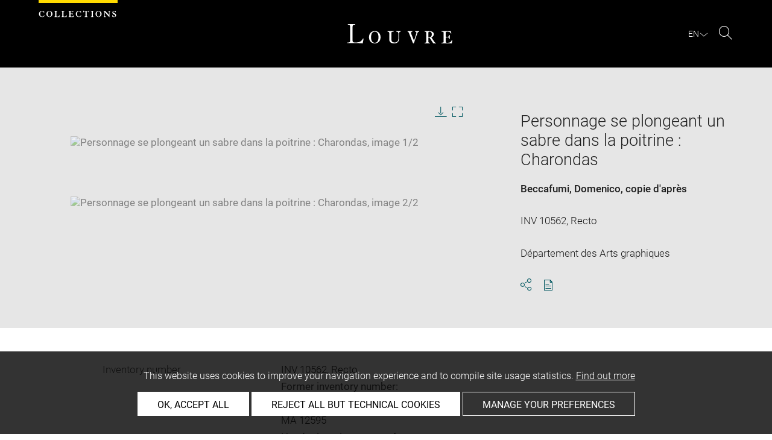

--- FILE ---
content_type: text/html; charset=UTF-8
request_url: https://collections.louvre.fr/ark:/53355/cl020200542
body_size: 9641
content:
<!DOCTYPE html>
<html lang="fr">
    <head>
        <meta charset="UTF-8">
        <title>      Personnage se plongeant un sabre dans la poitrine : Charondas -
  Louvre site des collections
</title>

        <meta name="viewport" content="width=device-width, initial-scale=1, shrink-to-fit=no">
        <meta http-equiv="X-UA-Compatible" content="IE=Edge">

        <link rel="preconnect" href="https://fonts.gstatic.com">
        <link href="https://fonts.googleapis.com/css2?family=Montserrat:wght@300;400;500;600;700&display=swap" rel="stylesheet">


        <!-- Styles -->
        <link rel="stylesheet" href="/build/style.min.57cd9123.css">
        <link rel="stylesheet" href="/build/print.min.9da14978.css">
        <link rel="stylesheet" href="/build/map.min.cb9a6d12.css">

        <!-- Favicon -->
        <link rel="apple-touch-icon" sizes="57x57" href="/assets/img/favicons/apple-touch-icon-57x57.png">
        <link rel="apple-touch-icon" sizes="60x60" href="/assets/img/favicons/apple-touch-icon-60x60.png">
        <link rel="apple-touch-icon" sizes="72x72" href="/assets/img/favicons/apple-touch-icon-72x72.png">
        <link rel="apple-touch-icon" sizes="76x76" href="/assets/img/favicons/apple-touch-icon-76x76.png">
        <link rel="apple-touch-icon" sizes="114x114" href="/assets/img/favicons/apple-touch-icon-114x114.png">
        <link rel="apple-touch-icon" sizes="120x120" href="/assets/img/favicons/apple-touch-icon-120x120.png">
        <link rel="apple-touch-icon" sizes="144x144" href="/assets/img/favicons/apple-touch-icon-144x144.png">
        <link rel="apple-touch-icon" sizes="152x152" href="/assets/img/favicons/apple-touch-icon-152x152.png">
        <link rel="apple-touch-icon" sizes="180x180" href="/assets/img/favicons/apple-touch-icon-180x180.png">
        <link rel="icon" type="image/png" sizes="32x32" href="/assets/img/favicons/favicon-32x32.png">
        <link rel="icon" type="image/png" sizes="192x192" href="/assets/img/favicons/android-chrome-192x192.png">
        <link rel="icon" type="image/png" sizes="16x16" href="/assets/img/favicons/favicon-16x16.png">
        <link rel="mask-icon" href="/assets/img/favicons/safari-pinned-tab.svg" color="#000">
        <link rel="shortcut icon" href="/assets/img/favicons/favicon.ico">
        <meta name="msapplication-TileColor" content="#005760">
        <meta name="msapplication-TileImage" content="/assets/img/favicons/mstile-144x144.png">
        <meta name="msapplication-config" content="/assets/img/favicons/browserconfig.xml">
        <meta name="theme-color" content="#005760">
        <meta name="apple-mobile-web-app-title" content="Louvre site des collections"><meta name="application-name" content="Louvre site des collections">

                    

                        <link rel="canonical" href="https://cartelen.louvre.fr/ark:/53355/cl020200542">
              <link rel="alternate" hreflang="x-default" href="https://cartelen.louvre.fr/ark:/53355/cl020200542">
        <link rel="alternate" hreflang="fr" href="https://cartelen.louvre.fr/ark:/53355/cl020200542">
                  <link rel="alternate" hreflang="en" href="https://cartelen.louvre.fr/en/ark:/53355/cl020200542">
  
  
    <meta property="og:title" content="Personnage se plongeant un sabre dans la poitrine : Charondas" />
    <meta property="og:type" content="article" />
  <meta property="og:url" content="https://cartelen.louvre.fr/ark:/53355/cl020200542" />
    <meta property="og:image" content="https://cartelen.louvre.fr/media/cache/medium/20/05/42/00/AGO200542-000_PE.jpg" />
        <meta property="og:image:alt" content=" Personnage se plongeant un sabre dans la poitrine : Charondas - Louvre Collections" />
        <meta property="og:site_name" content="Musée du Louvre" />
  <meta property="og:locale" content="fr_FR" />
    <meta property="og:updated_time" content="20.08.2025" />
  
  
  <meta name="twitter:card" content="summary_large_image">
  <meta name="twitter:site" content="@MuseeLouvre">
  <meta name="twitter:creator" content="@MuseeLouvre">
    <meta name="twitter:image" content="https://cartelen.louvre.fr/media/cache/medium/20/05/42/00/AGO200542-000_PE.jpg">
  

                      <script type="text/javascript" src="/build/vendors/tarteaucitronjs/tarteaucitron.js"></script>

                <script type="text/javascript">
          var tarteaucitronCustomText = {
            "alertBigPrivacy": "Ce site utilise des cookies afin d'améliorer votre expérience de navigation et d'établir des statistiques d'utilisation. <a href='/page/cookies'>En savoir plus</a>",
            "acceptAll": "OK, tout accepter",
            "personalize": "Personnaliser",
            "denyAll": "Refuser tout sauf cookies techniques",
            "analytic": {
                "title": "Mesures d&#039;audience",
            },
            "mandatoryTitle": "Cookies techniques",
            "title" : "Panneau de gestion des cookies",
            "all": "Préférences pour tous les services",
            "allowAll": "Tout accepter",
            "mandatoryText": "Ce site utilise des cookies techniques, nécessaires à son bon fonctionnement, qui ne peuvent pas être désactivés.",
            "useCookie":  "Ce service peut déposer",
            "allow": "Autoriser",
            "deny": "Interdire",
            "disclaimer" : "Ce site utilise des cookies déposés par le musée du Louvre ou par des tiers. Cette page vous permet de déterminer vos préférences en matière de cookies. Pour en savoir plus sur la politique du musée à ce sujet et sur les cookies listés ci-dessous : <a href='/page/cookies' target='_blank'>collections.louvre.fr/page/cookies</a>",
                                    "useNoCookie": "This service has not installed any cookie."
          };
          tarteaucitron.init({
            "privacyUrl": "", /* Privacy policy url */
            "hashtag": "#tarteaucitron", /* Open the panel with this hashtag */
            "cookieName": "tarteaucitron", /* Cookie name */
            "hashtag": "#cookies", /* Open the panel with this hashtag */

            "orientation": "bottom", /* Banner position (top - bottom) */
            "showAlertSmall": false, /* Show the small banner on bottom right */
            "cookieslist": true, /* Show the cookie list */

            "adblocker": false, /* Show a Warning if an adblocker is detected */
            "AcceptAllCta" : true, /* Show the accept all button when highPrivacy on */
            "highPrivacy": true, /* Disable auto consent */
            "handleBrowserDNTRequest": false, /* If Do Not Track == 1, disallow all */

            "removeCredit": false, /* Remove credit link */
            "moreInfoLink": true, /* Show more info link */
            "useExternalCss": false, /* If false, the tarteaucitron.css file will be loaded */

            //"cookieDomain": ".my-multisite-domaine.fr", /* Shared cookie for multisite */

            "readmoreLink": "/page/cookies#2" /* Change the default readmore link */
          });
        </script>

      <script>
        tarteaucitron.user.paLibUrl ='https://tag.aticdn.net/piano-analytics.js'; //piano library
        tarteaucitron.user.paMore = function(){
          pa.setConfigurations({
            site: 644655,
            collectDomain: "fxxslpn.pa-cd.com",
          });
        };

        (tarteaucitron.job = tarteaucitron.job || []).push('pianoanalytics');
      </script>
    
    </head>
    <body class="body " id="body">
      <div class="body-inner">

          <div id="top_msg" class="top_msg">
            <button type="button" class="close link--basic">
              <div class="icon-Close" aria-hidden="true"></div>
              <span class="sr-only">Fermer la zone de recherche</span>
            </button>
            <div class="wrap">
              <div id="top_msg_content" class="txt-ctr"></div>
            </div>
          </div>

        <header class="siteHeader" role="banner">
        <div class="is-flex wrap inner">
            <div class="site_name">
              <img src="/assets/img/collections.svg" alt="Collections">
            </div>
            <div class="site_title">
                <a href="/" title="Musée du Louvre : retour à la page d&#039;accueil des collections">
                    <p class="sr-only h_0">Louvre</p>
                    <img src="/assets/img/logo-louvre.svg" alt="Musée du Louvre : retour à la page d&#039;accueil des collections">
                </a>
            </div>
            <div class="is-flex site_nav_meta">
                                
<div id="nav--lang" class="header_lang nav--lang">
    <button type="button" id="js-langTrigger" aria-controls="lang_tooltip" class="nav_lang_trigger " aria-expanded="false" aria-label="FR : Choix de la langue">
        <span class="nav_lang_active">fr</span>
        <span class="icon-Chevron-bottom" aria-hidden="true"></span>
    </button>
    <ul id="lang_tooltip" class="hidden">
                                <li class="lang_item active">
                <a href="/ark:/53355/cl020200542"  lang="fr" title="version Française">
                 Français
                </a>
            </li>
                                <li class="lang_item ">
                <a href="/en/ark:/53355/cl020200542"  lang="en" title="English version">
                 English
                </a>
            </li>
            </ul>
</div>
                                                                <div class="header_search nav--search" role="search">
                     <button type="button" title="Rechercher sur le site" id="js-openSearch" aria-expanded="false">
                        <span class="icon-Loupe" aria-hidden="true"></span>
                        <span class="sr-only">Rechercher sur le site</span>
                     </button>
                 </div>
                             </div>

        </div>

                                <div id="search_head" class=" hidden">
            <button class="btn btn-search-close" type="button" id="js-closeSearch">
                <span class="icon-close" aria-hidden="true"></span>
                <span class="sr-only">Fermer la zone de recherche</span>
            </button>
            <section class="search__head page_title">
                <div class="row wrap">
                    <div class="m-10col is-centered">
                                                    <div class="headsearch__form__group search__input__outer mb-1">
        <form action="/recherche" method="get" id="main__searchinput__form" class="main__searchinput__form" role="search">
            <input type="text" id="mainsearch" name="q" value=""
                   class="input--mainsearch js-main-autocomplete"
                   data-autocomplete-url="/search/autocomplete/main"
                   placeholder="Rechercher dans les collections"
                   aria-label="Rechercher dans les collections"
                   title="Rechercher dans les collections">
            <button type="submit" class="js-confirm-input btn--confirm">
                <span class="icon-Loupe" aria-hidden="true"></span>
                <span class="sr-only">Lancer la recherche dans les collections</span>
            </button>
                                                                                                                                                                                        </form>
    </div>

                        <div class="headsearch__form__group headsearch__actions">
                                                            <button type="button" id="js-toggleFilters" class="lbl_32 hidden opacity" aria-expanded="false">
                                    Filtres<span class="icon-Chevron" aria-hidden="true"></span>
                                </button>
                            
                            <a href="/recherche-avancee" class="btn--inline--bordered lbl_32">Recherche avancée</a>
                        </div>
                    </div>
                </div>
            </section>
        </div>
            </header>
    

              <main id="content" class="siteContent" role="main">
              
  <article class="notice__content" data-artwork-id="342789" data-tracker-load="{&quot;arkId&quot;:&quot;20200542&quot;}">
    <section class="notice__maincartel">
      <div class="wrap">
        <div class="is-flex row">
                    
<!-- _cartel_images_slider start -->
  <div class="m-8col notice__medias__outer media-multiple">
    <div class="mb-05 notice__slide fullWidth">
                                                        <div>
            <button type="button">
              <!-- notice_medias_start -->


  
              
              
                                                  
                                                                        
                                                                        
                                                                        
              
              

    <picture>
            <source
        media="(max-width: 780px)"
        srcset="/media/cache/small/20/05/42/00/AGO200542-000_PE.jpg 480w, /media/cache/intermediate/20/05/42/00/AGO200542-000_PE.jpg 640w, /media/cache/medium/20/05/42/00/AGO200542-000_PE.jpg 915w, /media/cache/original/20/05/42/00/AGO200542-000_PE.jpg 1280w"
        sizes="100vw">
      
            <source
        media="(min-width: 781px)"
        srcset="/media/cache/intermediate/20/05/42/00/AGO200542-000_PE.jpg 640w, /media/cache/medium/20/05/42/00/AGO200542-000_PE.jpg 915w, /media/cache/original/20/05/42/00/AGO200542-000_PE.jpg 1280w"
        sizes="50vw">
      
              <img
        src="/media/cache/small/20/05/42/00/AGO200542-000_PE.jpg"
        data-full-src="/media/cache/original/20/05/42/00/AGO200542-000_PE.jpg"
        data-img-id="662199"
        data-api-route="/artwork/image/342789/662199"
        data-api-dl="/artwork/image/download/342789/662199"
        alt="Personnage se plongeant un sabre dans la poitrine : Charondas, image 1/2"
        data-caption="© GrandPalaisRmn/ Thierry Ollivier">
          </picture>

              <span class="sr-only">Agrandir l&#039;image dans une fenêtre</span>
            </button>
          </div>
                                      <div>
            <button type="button">
              <!-- notice_medias_start -->


  
              
              
                                                  
                                                                        
                                                                        
                                                                        
              
              

    <picture>
            <source
        media="(max-width: 780px)"
        srcset="/media/cache/small/20/05/42/00/AGO200542-000_PE.jpg 480w, /media/cache/intermediate/20/05/42/00/AGO200542-000_PE.jpg 640w, /media/cache/medium/20/05/42/00/AGO200542-000_PE.jpg 915w, /media/cache/original/20/05/42/00/AGO200542-000_PE.jpg 1280w"
        sizes="100vw">
      
            <source
        media="(min-width: 781px)"
        srcset="/media/cache/intermediate/20/05/42/00/AGO200542-000_PE.jpg 640w, /media/cache/medium/20/05/42/00/AGO200542-000_PE.jpg 915w, /media/cache/original/20/05/42/00/AGO200542-000_PE.jpg 1280w"
        sizes="50vw">
      
              <img
        src="/media/cache/small/20/05/42/00/AGO200542-000_PE.jpg"
        data-full-src="/media/cache/original/20/05/42/00/AGO200542-000_PE.jpg"
        data-img-id="662200"
        data-api-route="/artwork/image/342789/662200"
        data-api-dl="/artwork/image/download/342789/662200"
        alt="Personnage se plongeant un sabre dans la poitrine : Charondas, image 2/2"
        data-caption="">
          </picture>

              <span class="sr-only">Agrandir l&#039;image dans une fenêtre</span>
            </button>
          </div>
                    
    </div>
    <div class="is-relative row">
      <div class="m-7col is-centered">
        <div id="captions__pager" class="txt-ctr lbl_3"></div>

        <div class="is-flex mb-1 notice__slide__captions">
          <div>
            <span id="captions__txt" class="btn--inline lbl_2"><span class="sr-only">Légende de l&#039;image : </span><span class="captions-text"></span></span>
          </div>
          <div id="captions__actions" class="captions__actions txt-rgt">
            <button type="button" id="js-imageDownload" data-img="">
              <i class="icon-TelechargementImage" aria-hidden="true"></i>
              <span class="sr-only">Télécharger l&#039;image</span>
            </button>
            <button type="button" id="js-imageFullscreen">
              <i class="icon-Fullscreen" aria-hidden="true"></i>
              <span class="sr-only">Agrandir l&#039;image dans une fenêtre</span>
            </button>
          </div>
        </div>

        <a href="#js-share-this" class="btn--primary btn-show-focus">
          Passer le carrousel d&#039;images
        </a>

        <div class="notice__slide__nav fullWidth">
                                                   <button class="thumbnail-button" aria-label="Personnage se plongeant un sabre dans la poitrine : Charondas, image 1/2" tabindex="0">
                                      <img src="/media/cache/tiny/20/05/42/00/AGO200542-000_PE.jpg" alt="Personnage se plongeant un sabre dans la poitrine : Charondas, image 1/2" data-caption="Personnage se plongeant un sabre dans la poitrine : Charondas" height="100">
                                  </button>
                              <button class="thumbnail-button" aria-label="Personnage se plongeant un sabre dans la poitrine : Charondas, image 2/2" tabindex="0">
                                      <img src="/media/cache/tiny/20/05/42/00/AGO200542-000_PE.jpg" alt="Personnage se plongeant un sabre dans la poitrine : Charondas, image 2/2" data-caption="Personnage se plongeant un sabre dans la poitrine : Charondas" height="100">
                                  </button>
                                              </div>
      </div>

    </div>
  </div>
<!-- _cartel_images_slider end -->



<div id="modal--fullscreen" class="hidden modal modal--fullscreen modal--map-fullscreen" role="dialog" aria-modal="true" aria-labelledby="modal-heading">
  <div class="inner">
    <div class="modal__actions">
      <div class="modal__zooms">
          <button type="button" id="js-zoom-in" class="icon-ZoomPlus active" tabindex="0"><span class="sr-only">zoomer dans l&#039;image</span></button> <br>
          <button type="button" id="js-zoom-out" class="icon-ZoomMoins" tabindex="0" disabled><span class="sr-only">dézoomer dans l&#039;image</span></button>
      </div>
      <button type="button" class="js-closeModal" tabindex="0"><span class="icon-Close" aria-hidden="true"></span><span class="sr-only">Fermer</span></button>
    </div>
    <h1 id="modal-heading" class="sr-only">Fenêtre en plein écran</h1>
    <div class="modal__media" id="js-imageFullscreenOuter"></div>
    <div id="modal__caption" class="txt-ctr">
      <div class="inner">
        <div class="modal__credits"></div>
      </div>
    </div>
  </div>
</div>
<div class="overlay-black"></div>
<div class="sr-only download-modal-text">Télécharger</div>
<div class="sr-only download-modal-next">Suivant</div>
<div class="sr-only download-modal-prev">Précédent</div>
<!-- .modal-fullscreen -->


<div id="modal--download" class="hidden modal modal--download" role="dialog" aria-modal="true" aria-labelledby="modal-heading">
  <div class="inner">
    <h1 id="modal-heading" class="sr-only">Télécharger l&#039;image</h1>

    <form id="form--downloadImages" class="form-default" aria-labelledby="downloadImagesLabel">
      <fieldset class="cf form__choices" role="radiogroup" aria-labelledby="downloadChoiceLabel">
        <legend id="downloadChoiceLabel" class="sr-only">choix des images à télécharger</legend>
       <p id="downloadImagesLabel" class="strong download_mainlabel" tabindex="0">
         Télécharger...
       </p>

       <div class="inputs__group">
        <div class="inputs__group__item">

          <input type="radio" value="one" name="download_image" id="download_one" checked="checked" tabindex="0" aria-labelledby="label_download_one">
          <label for="download_one" class="label__img" id="label_download_one">
              <span>
                Cette image
                <div class="lbl_2 download_ko" id="display-weight">--</div>
              </span>
            <img src="/assets/img/placeholder/artwork/tiny.jpg" id="js-choice-media" alt="artwork.notice.image.choice_media_alt">
          </label>
        </div>

        <div class="inputs__group__item">
            <input type="radio" value="all" name="download_image" id="download_all" tabindex="0" aria-labelledby="label_download_all">
            <label for="download_all" id="label_download_all">
              <span>
                Toutes les images de la notice
                <div class="lbl_2 download_ko" id="display-weight-zip">--</div>
              </span>
            </label>
          </div>
        </div>
      </fieldset>

     <fieldset class="form__acceptance">
       <legend class="sr-only">choix des images à télécharger</legend>
       <div>
         <input class="acceptance__input" type="checkbox" name="accept" id="accept" required tabindex="0" aria-hidden="false">
         <label for="accept" class="acceptance__txt label lbl_10">
           <span tabindex="0" aria-label="j&#039;accepte les conditions générales d&#039;utilisation" role="checkbox" aria-checked="false">
             J’ai lu et j'accepte les <a href='/page/cgu' class='btn--default' title='Accepter les conditions d'utilisation' aria-checked='false' target='_blank'>Conditions générales d’utilisation</a> du site.
           </span>
         </label>
       </div>
     </fieldset>

     <input type="hidden" name="api-route-download" value="/artwork/image/download/342789/0">
     <input type="text" name="media" value="" style="display:none;">

     <div class="form__btns">
       <button type="button" value="Annuler" class="js-closeModal btn--secondary">Annuler</button>
       <button type="button" value="Valider" disabled="disabled" class="btn--primary" id="js-download-trigger">Valider</button>
     </div>

   </form>

  </div>
</div><!-- .modal-download -->


          <div class="is-flex m-4col m-last notice__titles__outer">

            <div class="notice__titles">
                              <h1 class="notice__title h_1">Personnage se plongeant un sabre dans la poitrine : Charondas</h1>
              
              
              
                              <div class="notice__author">
                                      <a href="/recherche?author%5B0%5D=177" class="btn--inline" title="Voir les autres œuvres du même artiste/auteur">Beccafumi, Domenico</a>, copie d'après<br>
                                  </div>
              
                                                        
                                            <div class="notice__date"><span>INV 10562, Recto</span></div>
              
                                            <div class="notice__date"><span>Département des Arts graphiques</span></div>
              
              
              <div class="notice__actions">
                                          <button type="button" id="js-share-this" class="link--basic action_item js-share-this" 
        aria-expanded="false" aria-controls="share__tooltip">
        <i class="icon-Share" aria-hidden="true"></i>
                    <span class="sr-only">Ouvrir la fenêtre de partage de la page</span>
        </button>
<div id="share__tooltip" class="hidden share__tooltip" role="region" aria-labelledby="js-share-this">
    <p class="sr-only share__tooltip-text">Partager cette page</p>
    <ul class="w-100">
        <li>
          <a href="https://www.facebook.com/sharer/sharer.php?u=https://cartelen.louvre.fr/ark:/53355/cl020200542&t="
               onclick="javascript:window.open(this.href, '', 'menubar=no,toolbar=no,resizable=yes,scrollbars=yes,height=300,width=600');return false;"
               target="_blank" class="share__item"
               title="Partager sur Facebook"
               ><i class="icon-Facebook" aria-hidden="true"></i><span class="sr-only">Partager sur Facebook</span></a></li>
        <li>
                                                                       <a href="https://twitter.com/share?url=https://cartelen.louvre.fr/ark:/53355/cl020200542&text=Personnage%20se%20plongeant%20un%20sabre%20dans%20la%20poitrine%20%3A%20Charondas%20%23LouvreCollections"
               onclick="javascript:window.open(this.href, '', 'menubar=no,toolbar=no,resizable=yes,scrollbars=yes,height=300,width=600');return false;"
               class="share__item" title="Partager sur Twitter"
               ><i class="icon-Twitter" aria-hidden="true"></i><span class="sr-only">Partager sur Twitter</span></a></li>
        <li>
                                                             
                                                     <a href="mailto:?subject=Site%20des%20collections%20du%20musée%20du%20Louvre%20-%20Personnage%20se%20plongeant%20un%20sabre%20dans%20la%20poitrine%20%3A%20Charondas&body=Personnage%20se%20plongeant%20un%20sabre%20dans%20la%20poitrine%20%3A%20Charondas%0dhttps://cartelen.louvre.fr/ark:/53355/cl020200542"
               class="share__item" title="Partager par email"
               ><i class="icon-Mail" aria-hidden="true"></i><span class="sr-only">Partager par email</span></a></li>
    </ul>
</div>
                <button type="button" id="js-printNotice" class="action_item">
                  <div class="icon-PDF_sanstxt" aria-hidden="true"></div>
                  <span class="sr-only">Télécharger au format pdf</span>
                </button>
              </div>
            </div>

                      </div><!-- .notice__titles__outer -->

        </div><!-- .row -->
      </div><!-- .wrap -->
    </section><!-- .notice__maincartel -->

    <section class="notice__fullcartel wrap">

      <div class="row">
        <dl class="m-10col is-centered notice__fullcartel__inner">
                      <div class="notice__fullcartel__part">

              <div class="notice__fullcartel__entries">

                                  <div class="row notice__fullcartel__group">
                    <dt class="m-3col part__label">Numéro d’inventaire</dt>
                    <dd class="m-7col m-last part__content">
                      INV 10562, Recto<br><div class="part__label">Anciens numéros d'inventaire : </div>NIII 24456<br>MA 12595<br><div class="part__label">Référence de l'inventaire manuscrit : </div>vol.5, p.142<br>
                    </dd>
                  </div>
                
                                  <div class="row notice__fullcartel__group">
                    <dt class="m-3col part__label">Collection</dt>
                    <dd class="m-7col m-last part__content">
                      <a href="/recherche?collection%5B0%5D=6">Département des Arts graphiques</a>
                      <br>Cabinet des dessins<br>Fonds des dessins et miniatures
                    </dd>
                  </div>
                
                                  <div class="row notice__fullcartel__group">
                    <dt class="m-3col part__label">Artiste / Auteur / Ecole / Centre artistique</dt>
                    <dd class="m-7col m-last part__content">
                                                                          <a href="/recherche?author%5B0%5D=177" title="Voir les autres œuvres du même artiste/auteur">Beccafumi, Domenico</a>
                        (vers 1486-18/05/1551), copie d'après<br>Ecole florentine<br>(Pouncey, Philip)
                        <br>
                      <br><div class="part__label">Anciennes attributions : </div>                                                    <a href="/recherche?author%5B0%5D=9523" title="Voir les autres œuvres du même artiste/auteur">ANONYME ITALIEN XVIè s</a>
                        
                        <br>
                                          </dd>
                  </div>
                
              </div>
            </div><!-- .part -->
          
                      <div class="notice__fullcartel__part">
              <h2 class="part__title h_3">description</h2>
              <div class="notice__fullcartel__entries">
                                  <div class="row notice__fullcartel__group">
                    <dt class="m-3col part__label">Dénomination / Titre</dt>
                    <dd class="m-7col m-last part__content">
                      Personnage se plongeant un sabre dans la poitrine : Charondas
                    </dd>
                  </div>
                                                                                  <div class="row notice__fullcartel__group">
                    <dt class="m-3col part__label">Description / Décor</dt>
                                          <dd class="m-7col m-last part__content">
                        <div class="part__label">Commentaire :</div>
                        Dessin représentant Charondas, législateur grec qui avait interdit de se présenter en armes à l'assemblée du peuple, se tuant de son glaive devant elle pour avoir enfreint cette loi par distraction (sujet tiré de Diodose). Détail de la fresque de la voûte de la Sala del Concistoro dans le Palazzo Pubblico de Sienne, où Beccafumi travailla pendant les années 1530-1535.
                      </dd>
                                                          </div>
                                                                              </div>
            </div><!-- .part -->
          
                      <div class="notice__fullcartel__part">
              <h2 class="part__title h_3">Caractéristiques matérielles</h2>
              <div class="notice__fullcartel__entries">
                                  <div class="row notice__fullcartel__group">
                    <dt class="m-3col part__label">Dimensions</dt>
                    <dd class="m-7col m-last part__content">
                      H. 0,386 m ; L. 0,25 m
                    </dd>
                  </div>
                
                                  <div class="row notice__fullcartel__group">
                    <dt class="m-3col part__label">Matière et technique</dt>
                    <dd class="m-7col m-last part__content">
                      Plume et encre brune, lavis brun et pierre noire avec rehauts de blanc sur papier lavé de brun.
                    </dd>
                  </div>
                                              </div>
            </div><!-- .part -->
          
          
                      <div class="notice__fullcartel__part">
              <h2 class="part__title h_3">Données historiques</h2>
              <div class="notice__fullcartel__entries">

                
                                  <div class="row notice__fullcartel__group">
                    <dt class="m-3col part__label">Historique de l&#039;œuvre</dt>
                     <dd class="m-7col m-last part__content">
                        P. Peyron ; montage caractéristique (LBS 013) ; vente Baudouin, 11 mars 1786, partie du n° 143 - Ch.-P.-J.-B. de Bourgevin Vialart de Saint-Morys - Saisie des biens des Emigrés en 1793, remise au Museum en 1796-1797 ; marque du Louvre (L.1886).<div class="part__label">Inventaire du musée Napoléon :</div>Inventaire du Musée Napoléon. Dessins. Vol.9, p.1693, chap. : Ecole italienne, Dessins en paquets. (...) Numéro : 12595.Idem & Maîtres divers /&. Numéro d'ordre dans l'oeuvre du maître : 9. Désignation des sujets : Cent cartons et feuilles dont cinq cartons à deux dessins, et deux à trois. 109 <e>nombre de dessins qui sont dans chaque paquet</e>#990 <e>somme des dessins des paquets</e> Origine : Idem & Collection nouvelle /&. Emplacement actuel : Idem & Calcographie du Musée Napoléon /&. Signe de recollement : <x>Vu</x> <e>au crayon</e>. Cote : 1DD41
                     </dd>
                  </div>
                
                                  <div class="row notice__fullcartel__group">
                    <dt class="m-3col part__label">Détenteur précédent / commanditaire / dédicataire</dt>
                    <dd class="m-7col m-last part__content">
                                              Dernière provenance : Saint-Morys, Ch.-P.-J.-B. de Bourgevin Vialart de
                                          </dd>
                  </div>
                
                
                                  <div class="row notice__fullcartel__group">
                     <dt class="m-3col part__label">Date d’acquisition</dt>
                     <dd class="m-7col m-last part__content">
                        1793
                     </dd>
                  </div>
                
                
                
                              </div>
            </div><!-- .part -->
          
                      <div class="notice__fullcartel__part">
              <h2 class="part__title h_3">Localisation de l&#039;œuvre</h2>
              <div class="notice__fullcartel__entries">
                <div class="row notice__fullcartel__group">
                  <dt class="m-3col part__label">Emplacement actuel</dt>
                  <dd class="m-7col m-last part__content">
                      <div>Petit format<br></div>

                                                                    <br/>
                        <div class="ag-info">L&#039;œuvre est visible sur rendez-vous en salle de consultation des Arts graphiques</div>
                                        </dd>
                </div>
              </div>
            </div><!-- .part -->
          
                      <div class="notice__fullcartel__part">
              <h2 class="part__title h_3">Index</h2>
              <div class="notice__fullcartel__entries">
                                  <div class="row notice__fullcartel__group">
                    <dt class="m-3col part__label">Collections</dt>
                    <dd class="m-7col m-last part__content">
                                              <a href="/recherche?nCollection%5B0%5D=1408">Peyron, Pierre</a>                                          </dd>
                  </div>
                                  <div class="row notice__fullcartel__group">
                    <dt class="m-3col part__label">Lieux</dt>
                    <dd class="m-7col m-last part__content">
                                              <a href="/recherche?nPlace%5B0%5D=8506">Sienne, Palazzo Pubblico, oeuvre en rapport</a>                                          </dd>
                  </div>
                                  <div class="row notice__fullcartel__group">
                    <dt class="m-3col part__label">Personnes</dt>
                    <dd class="m-7col m-last part__content">
                                              <a href="/recherche?nPerson%5B0%5D=4574">Charondas</a>                                          </dd>
                  </div>
                                  <div class="row notice__fullcartel__group">
                    <dt class="m-3col part__label">Sujets</dt>
                    <dd class="m-7col m-last part__content">
                                              <a href="/recherche?nTopic%5B0%5D=270">Allégorie de la Justice</a> -                                               <a href="/recherche?nTopic%5B0%5D=1076">putto</a> -                                               <a href="/recherche?nTopic%5B0%5D=3233">Guerrier</a> -                                               <a href="/recherche?nTopic%5B0%5D=9138">législateur grec</a>                                          </dd>
                  </div>
                                  <div class="row notice__fullcartel__group">
                    <dt class="m-3col part__label">Techniques</dt>
                    <dd class="m-7col m-last part__content">
                                              <a href="/recherche?nTechnic%5B0%5D=18">encre brune à la plume</a> -                                               <a href="/recherche?nTechnic%5B0%5D=26">lavis (brun)</a> -                                               <a href="/recherche?nTechnic%5B0%5D=71">pierre noire</a> -                                               <a href="/recherche?nTechnic%5B0%5D=77">rehauts de blanc</a> -                                               <a href="/recherche?nTechnic%5B0%5D=267">papier lavé de brun</a>                                          </dd>
                  </div>
                              </div>
            </div><!-- .part -->
          
          
                  </div><!-- .col -->
      </div><!-- .row -->

      <div class="row">
        <div class="m-10col is-centered notice__fullcartel__inner">

                  </div><!-- .col -->
      </div><!-- .row -->

      <div class="row">
        <div class="m-10col is-centered notice__fullcartel__inner">

          <div class="notice__lastUpdate">
            <span class="lbl_5">
                              Dernière mise à jour le 10.04.2025
                <br>
                            Le contenu de cette notice ne reflète pas nécessairement le dernier état des connaissances
            </span>
          </div><!-- .notice__lastUpdate -->

          <div class="notice__permalink">
            <br/>
            <span class="lbl_5">
            Permalien : <a href="https://cartelen.louvre.fr/ark:/53355/cl020200542" class="btn--default">https://cartelen.louvre.fr/ark:/53355/cl020200542</a>
            </span>
          </div><!-- .notice__permalink -->

          <div class="notice__permalink">
              <span class="lbl_5">
              Notice JSON :  <a href="https://cartelen.louvre.fr/ark:/53355/cl020200542.json" class="btn--default">https://cartelen.louvre.fr/ark:/53355/cl020200542.json</a>
              </span>
          </div>

                      <div class="notice__permalink">
              <br/>
              <span class="lbl_5">
                Notice complète sur l&#039;inventaire informatisé du département des Arts graphiques : <br/>
                <a href="http://arts-graphiques.louvre.fr/detail/oeuvres/1/200542-Personnage-se-plongeant-un-sabre-dans-la-poitrine-Charondas" class="btn--default">http://arts-graphiques.louvre.fr/detail/oeuvres/1/200542-Personnage-se-plongeant-un-sabre-dans-la-poitrine-Charondas</a></span>
            </div>
          
        </div>
      </dl>
    </section><!-- .notice__fullcartel -->

  <section class="notice__rebonds" data-route="/discover/342789"></section>

  </article>

  <a id="back-to-top" class="btn-top btn" href="#body">
    <svg width="16" height="16" viewBox="0 0 16 16" fill="none" xmlns="http://www.w3.org/2000/svg">
        <path d="M0 8L1.41 9.41L7 3.83V16H9V3.83L14.58 9.42L16 8L8 0L0 8Z" fill="black"/>
    </svg>
    <span class="sr-only">Retour en haut de page </span>
  </a>

    <script type="application/ld+json">
  {
    "@context": "http:\/\/schema.org",
    "@type": "VisualArtwork",
    "identifier": "\/ark:\/53355\/cl020200542",
    "url": "https:\/\/cartelen.louvre.fr\/ark:\/53355\/cl020200542",
    "name": "Personnage se plongeant un sabre dans la poitrine : Charondas",
    "creator": [
        {
            "name": "Beccafumi, Domenico"
        }
    ],
    "material": "Plume et encre brune, lavis brun et pierre noire avec rehauts de blanc sur papier lav\u00e9 de brun.",
    "height": [
        {
            "@type": "Distance",
            "name": "0.386 m"
        }
    ],
    "width": [
        {
            "@type": "Distance",
            "name": "0.25 m"
        }
    ],
    "image": "\/media\/cache\/intermediate\/20\/05\/42\/00\/AGO200542-000_PE.jpg",
    "thumbnailUrl": "\/media\/cache\/tiny\/20\/05\/42\/00\/AGO200542-000_PE.jpg",
    "sdPublisher": "Mus\u00e9e du Louvre",
    "sdDatePublished": "2025-04-10"
}
  </script>
  
          </main>

          <footer class="siteFooter" role="contentinfo">
              <div class="wrap">

                  <div class="footer_nav row">
                      <div class="is-centered">
                          <ul class="footer_menu">
                                                                <li>
                                                                                                                                                            <a href="https://cartelen.louvre.fr/page/apropos">A propos</a>
                                  </li>
                                                                <li>
                                                                                                                                                            <a href="https://cartelen.louvre.fr/contact">Contact</a>
                                  </li>
                                                                <li>
                                                                                                                                                            <a href="https://cartelen.louvre.fr/page/cgu">Conditions générales d&#039;utilisation</a>
                                  </li>
                                                                <li>
                                                                                                                                                            <a href="https://cartelen.louvre.fr/page/cookies">Cookies</a>
                                  </li>
                                                                <li>
                                                                                                                                                            <a href="https://cartelen.louvre.fr/page/credits">Crédits</a>
                                  </li>
                                                                <li>
                                                                                                                                                            <a href="https://cartelen.louvre.fr/page/declaration_d_accessibilite">Accessibilité : non conforme</a>
                                  </li>
                                                        </ul>
                      </div>
                  </div>
                  <a class="footer-logo" href="https://www.louvre.fr/" target="_blank"><img src="/assets/img/logoLouvreNuages.png" alt="Logo du Musée du Louvre" title="Musée du Louvre - Logo" class="mb-3"></a>
              </div>
          </footer>

    <!--
    <div id="cookies_msg" class="cookies_msg">
            <div class="is-flex inner wrap">
                <div class="cookies_txt">
                    En poursuivant votre navigation sur ce site, vous acceptez l'utilisation de cookies pour vous proposer orem ipsum dolor sit amet, consectetur adipiscing elit. Aenean euismod bibendum laoreet. Proin gravida dolor sit <a href="cgv.html">Conditions générales d'utilisation</a>.
                </div>
                <button id="js-cookiesParam" class="cookies_action btn--quartery">Paramétrer</button>
                <button id="js-cookiesAccept" class="cookies_action btn--secondary--black">Accepter</button>
            </div>
        </div>
  -->
    <div id="modal--cookies" class="hidden modal modal--cookies" role="alertdialog" aria-modal="true" aria-labelledby="modal-heading-cookies">
        <div class="inner">
            <div class="mb-1 modal_title txt-ctr">
                <h5 class="h_1" id="modal-heading-cookies">Gestion des cookies</h5>
            </div>
            <div class="modal_content">
                <form id="cookies_form">
                    <div class="mb-1 form_upper">
                        <div class="mb-1 form_msg">
                            <p class="copy_1">En autorisant ces services tiers, vous acceptez le dépot et la lecture de
                                cookies et l'utilisation de technologies de suivi nécessaires à leur bon fonctionnement.
                                Lire les <a href="cgv.html">Conditions générales de vente</a>.</p>
                        </div>
                        <div class="is-flex form_main">
                            <div>
                                <label for="accept_all" class="">
                                    <input type="radio" value="accept_all" name="cookies_acceptance" id="accept_all"
                                           tabindex="0">
                                    <span>accepter tous les cookies</span>
                                </label>
                            </div>
                            <div>
                                <label for="refuse_all" class="">
                                    <input type="radio" value="refuse_all" name="cookies_acceptance" id="refuse_all"
                                           tabindex="0">
                                    <span>refuser tous les cookies</span>
                                </label>
                            </div>
                        </div>
                    </div><!-- .form_upper -->
                    <div class="mb-2 form_lower">
                        <div>
                            <div class="is-flex mb-05 cookie_item">
                                <span>Lorem ipsum dolor sit amet <span class="icon-" aria-hidden="true"></span></span>
                                <label for="accept_1" class="cookie_item_label">
                                    <input type="radio" value="accept_1" name="first_line" id="accept_1" tabindex="0"
                                           class="accept">
                                    <span>accepter</span>
                                </label>
                                <label for="refuse_1" class="cookie_item_label">
                                    <input type="radio" value="refuse_1" name="first_line" id="refuse_1" tabindex="0"
                                           class="refuse">
                                    <span>refuser</span>
                                </label>
                            </div>
                            <div class="is-flex mb-05 cookie_item">
                                <span>Lorem ipsum dolor sit amet <span class="icon-" aria-hidden="true"></span></span>
                                <label for="accept_2" class="cookie_item_label">
                                    <input type="radio" value="accept_2" name="second_line" id="accept_2" tabindex="0"
                                           class="accept">
                                    <span>accepter</span>
                                </label>
                                <label for="refuse_2" class="cookie_item_label">
                                    <input type="radio" value="refuse_2" name="second_line" id="refuse_2" tabindex="0"
                                           class="refuse">
                                    <span>refuser</span>
                                </label>
                            </div>
                        </div>
                    </div>
                    <div class="form_action txt-ctr">
                        <button class="btn--primary" id="js-cookiesValid">Valider</button>
                    </div>
                </form>
              </div>
            </div>
          </div><!-- .modal-cookies -->

</div><!-- .body-inner -->

<script src="/build/runtime.c9543c6b.js"></script><script src="/build/692.b351c162.js"></script><script src="/build/731.0bfa7569.js"></script><script src="/build/737.6d5bd122.js"></script><script src="/build/app.53bab41e.js"></script>
<script src="/build/ismobile.505dfe6f.js"></script>
<script src="/build/scripts.80cb5c97.js"></script>
<script src="/build/searchMain.294884aa.js"></script>

<script src="/build/632.f13f5044.js"></script><script src="/build/notice.fb0f405f.js"></script>
            

</body>
</html>
